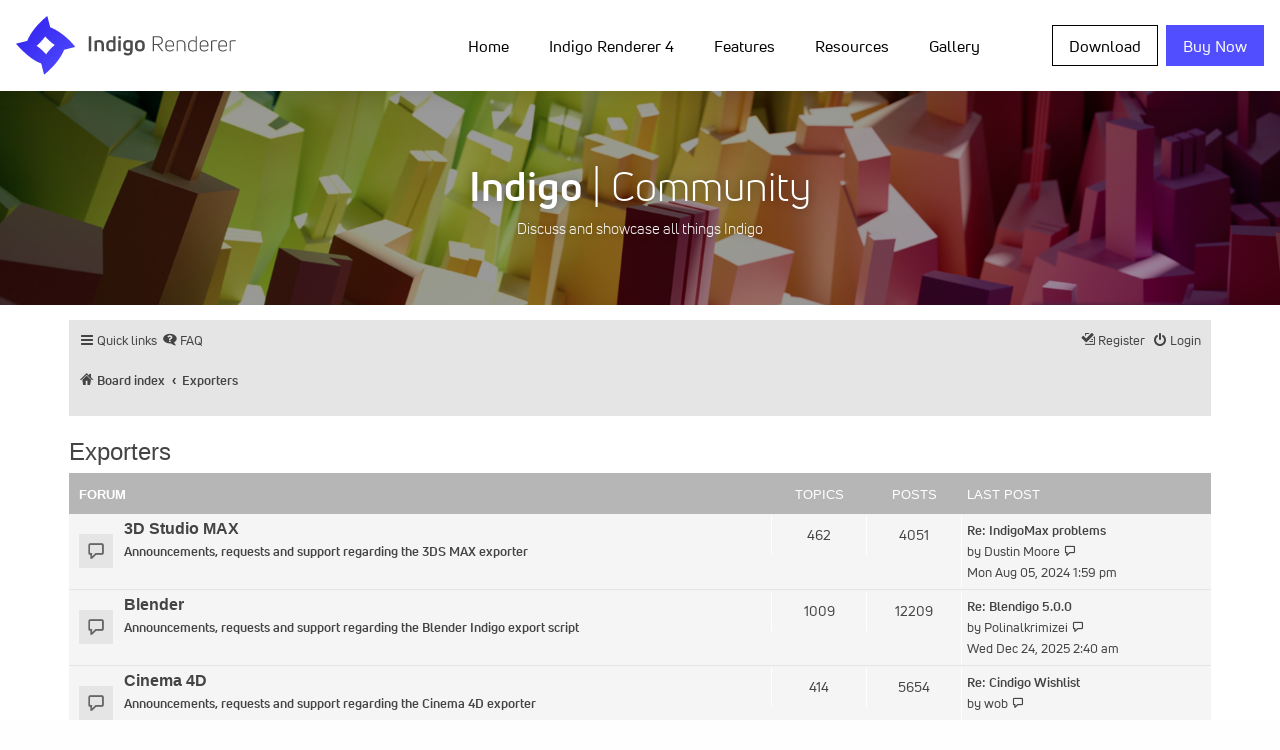

--- FILE ---
content_type: text/css
request_url: https://indigorenderer.com/forum/styles/prosilver_prefixed/theme/base.css?v=3.2
body_size: 976
content:
#phpbb-content {
  /* --------------------------------------------------------------
	$Base
-------------------------------------------------------------- */
  /** {
  	-webkit-box-sizing: border-box;
  	-moz-box-sizing: border-box;
  	box-sizing: border-box;
  }
  *:before,
  *:after {
  	-webkit-box-sizing: border-box;
  	-moz-box-sizing: border-box;
  	box-sizing: border-box;
  }*/
  /* Define your base font-size here; most elements will inherit this. _NO__DOTCOMMA__AFTER__*/
  /**
   * Work around a Firefox/IE bug where the transparent `button` background
   * results in a loss of the default `button` focus styles.
   */
  /**
   * Suppress the focus outline on links that cannot be accessed via keyboard.
   * This prevents an unwanted focus outline from appearing around elements that
   * might still respond to pointer events.
   */
  /**
   * Remove double underline from recent version of firefox
   */
}
#phpbb-content {
  font-size: 12px;
  /* Assuming 16px... */
  line-height: 1.5;
  /* 24px (This is now our magic number; all subsequent margin-bottoms and line-heights want to be a multiple of this number in order to maintain vertical rhythm.) _NO__DOTCOMMA__AFTER__*/
  -webkit-tap-highlight-color: transparent;
}
#phpbb-content {
  /*font-family: "Helvetica Neue", Helvetica, Arial, sans-serif;*/
  color: #333333;
  background-color: #ffffff;
}
#phpbb-content input,
#phpbb-content button,
#phpbb-content select,
#phpbb-content textarea {
  font-family: inherit;
  font-size: inherit;
  line-height: inherit;
}
#phpbb-content figure {
  margin: 0;
}
#phpbb-content img {
  vertical-align: middle;
}
#phpbb-content hr {
  margin-top: 20px;
  margin-bottom: 20px;
  border: 0;
  border-top: 1px solid #e5e5e5;
}
#phpbb-content a {
  color: #428bca;
  text-decoration: none;
}
#phpbb-content a:hover,
#phpbb-content a:focus,
#phpbb-content a:active {
  color: #2a6496;
  text-decoration: underline;
}
#phpbb-content blockquote,
#phpbb-content dl,
#phpbb-content dd,
#phpbb-content h1,
#phpbb-content h2,
#phpbb-content h3,
#phpbb-content h4,
#phpbb-content h5,
#phpbb-content h6,
#phpbb-content figure,
#phpbb-content p,
#phpbb-content pre {
  margin: 0;
}
#phpbb-content button {
  background: transparent;
  border: 0;
  padding: 0;
}
#phpbb-content button:focus {
  outline: 1px dotted;
  outline: 5px auto -webkit-focus-ring-color;
}
#phpbb-content fieldset {
  border: 0;
  margin: 0;
  padding: 0;
}
#phpbb-content iframe {
  border: 0;
}
#phpbb-content ol,
#phpbb-content ul {
  list-style: none;
  margin: 0;
  padding: 0;
}
#phpbb-content [tabindex="-1"]:focus {
  outline: none !important;
}
#phpbb-content abbr[title] {
  text-decoration: none;
}
